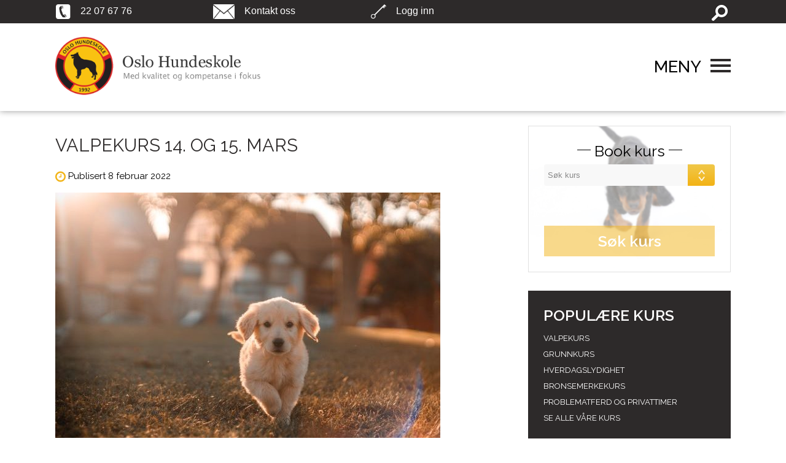

--- FILE ---
content_type: text/html; charset=UTF-8
request_url: https://oslo-hundeskole.no/18633/valpekurs-14-og-15-mars/
body_size: 15298
content:
<!DOCTYPE html>
<!--[if IE 7]>
<html class="ie ie7" lang="nb-NO">
<![endif]-->
<!--[if IE 8]>
<html class="ie ie8" lang="nb-NO">
<![endif]-->
<!--[if !(IE 7) & !(IE 8)]><!-->
<html lang="nb-NO">
<!--<![endif]-->
<head>

        
        <title>Valpekurs 14. og 15. mars - Oslo Hundeskole</title>
        

		<meta name="viewport" content="width=device-width, initial-scale=1.0, user-scalable=no">

		<meta http-equiv="content-type" content="text/html; charset=UTF-8">


      <link href='https://oslo-hundeskole.no/wp-content/themes/oslohundeskole/css/main.css' rel='stylesheet' type='text/css'>
	  <link href='https://oslo-hundeskole.no/wp-content/themes/oslohundeskole/css/media.css' rel='stylesheet' type='text/css'>
	  <link rel="stylesheet" href="//maxcdn.bootstrapcdn.com/font-awesome/4.3.0/css/font-awesome.min.css">
	  <link rel="shortcut icon" href="https://oslo-hundeskole.no/wp-content/themes/oslohundeskole/favicon.ico" type="image/x-icon">


    <link rel="stylesheet" href="https://oslo-hundeskole.no/wp-content/themes/oslohundeskole/css/slider.css" type="text/css">
     <link href="https://oslo-hundeskole.no/wp-content/themes/oslohundeskole/css/owl.carousel.css" type="text/css" rel="stylesheet">
    <link href="https://oslo-hundeskole.no/wp-content/themes/oslohundeskole/css/owl.theme.css" type="text/css" rel="stylesheet">
    <script src="https://oslo-hundeskole.no/wp-content/themes/oslohundeskole/js/classie.js"></script>


    <script src="https://oslo-hundeskole.no/wp-content/themes/oslohundeskole/js/jquery-2.1.3.min.js"></script>

<!--<script type="text/javascript" src="/js/jquery.bxslider.min.js">  </script>
--><script type="text/javascript">
//$(document).ready(function(){
// $('.bxslider2').bxSlider({
//  minSlides: 1,
//  maxSlides: 2,
//  slideWidth: 620,
//  slideMargin: 18
//});
//});
</script>


<script>
    function init() {
        window.addEventListener('scroll', function(e){
            var distanceY = window.pageYOffset || document.documentElement.scrollTop,
                shrinkOn = 50,
                header = document.querySelector("header");
            if (distanceY > shrinkOn) {
                classie.add(header,"smaller");
            } else {
                if (classie.has(header,"smaller")) {
                    classie.remove(header,"smaller");
                }
            }
        });
    }
    window.onload = init();
</script>

<script>

$(function(){
    $(".boxmee").hover(function(){
      $(this).find(".overlay").fadeIn();
    }
                    ,function(){
                        $(this).find(".overlay").fadeOut();
                    }
                   );
});

</script>




<script src="https://oslo-hundeskole.no/wp-content/themes/oslohundeskole/js/owl.carousel.min.js" type="text/javascript"></script>
<script type="text/javascript">
	 $(document).ready(function() {
   		$("#owl-demo").owlCarousel({

    	autoPlay: false,
		slideSpeed : 500,
		paginationSpeed : 800,
		rewindSpeed : 1000,
		navigation : true,
		navigationText: ["&nbsp;","&nbsp;"],
		pagination:false,
		responsive:	true,
   		items : 2,
		itemsDesktop : [1199,2],
		itemsDesktopSmall : [979,2],
		itemsMobile :[465,1]

    	});

      });
</script>
<script type="text/javascript">
	 $(document).ready(function() {
   		$("#owl-demo2").owlCarousel({

    	autoPlay: false,
		slideSpeed : 500,
		paginationSpeed : 800,
		rewindSpeed : 1000,
		navigation : true,
		navigationText: ["&nbsp;","&nbsp;"],
		pagination:false,
		responsive:	true,
   		items : 2,
		itemsDesktop : [1199,2],
		itemsDesktopSmall : [979,2],
		itemsMobile :[465,1]

    	});
      });
</script>

<script type="text/javascript">
$(document).ready(function() {
$('.icon').click(function() {
	$('.search1').toggle();
});
});
</script>

<script id="Cookiebot" src="https://consent.cookiebot.com/uc.js" data-cbid="49770188-1046-4171-84b3-31d280cb0627" data-blockingmode="auto" type="text/javascript"></script>

</head>

	<script data-cookieconsent="ignore">
	window.dataLayer = window.dataLayer || [];
	function gtag() {
		dataLayer.push(arguments);
	}
	gtag("consent", "default", {
		ad_user_data: "denied",
		ad_personalization: "denied",
		ad_storage: "denied",
		analytics_storage: "denied",
		functionality_storage: "denied",
		personalization_storage: "denied",
		security_storage: "granted",
		wait_for_update: 500,
	});
	gtag("set", "ads_data_redaction", true);
	</script>
<script type="text/javascript"
		id="Cookiebot"
		src="https://consent.cookiebot.com/uc.js"
		data-cbid="49770188-1046-4171-84b3-31d280cb0627"
						data-culture="NB"
				data-blockingmode="auto"
	></script>
<meta name='robots' content='index, follow, max-image-preview:large, max-snippet:-1, max-video-preview:-1' />

	<!-- This site is optimized with the Yoast SEO plugin v23.7 - https://yoast.com/wordpress/plugins/seo/ -->
	<meta name="description" content="Gi valpen er god start! Valpekurs på Gjettum og Fornebu. Det er viktig å komme i gang tidlig med treningen. Du og valpen skal ha det moro sammen!" />
	<link rel="canonical" href="https://oslo-hundeskole.no/18633/valpekurs-14-og-15-mars/" />
	<meta property="og:locale" content="nb_NO" />
	<meta property="og:type" content="article" />
	<meta property="og:title" content="Valpekurs 14. og 15. mars - Oslo Hundeskole" />
	<meta property="og:description" content="Gi valpen er god start! Valpekurs på Gjettum og Fornebu. Det er viktig å komme i gang tidlig med treningen. Du og valpen skal ha det moro sammen!" />
	<meta property="og:url" content="https://oslo-hundeskole.no/18633/valpekurs-14-og-15-mars/" />
	<meta property="og:site_name" content="Oslo Hundeskole" />
	<meta property="article:published_time" content="2022-02-08T10:16:52+00:00" />
	<meta property="article:modified_time" content="2022-02-09T09:57:52+00:00" />
	<meta property="og:image" content="https://oslo-hundeskole.no/wp-content/uploads/2021/11/cristian-castillo-73pyV0JJOmE-unsplash-mini.jpg" />
	<meta property="og:image:width" content="627" />
	<meta property="og:image:height" content="418" />
	<meta property="og:image:type" content="image/jpeg" />
	<meta name="author" content="an-magrit@oslo-hundeskole.no" />
	<meta name="twitter:card" content="summary_large_image" />
	<meta name="twitter:label1" content="Skrevet av" />
	<meta name="twitter:data1" content="an-magrit@oslo-hundeskole.no" />
	<meta name="twitter:label2" content="Ansl. lesetid" />
	<meta name="twitter:data2" content="2 minutter" />
	<script type="application/ld+json" class="yoast-schema-graph">{"@context":"https://schema.org","@graph":[{"@type":"WebPage","@id":"https://oslo-hundeskole.no/18633/valpekurs-14-og-15-mars/","url":"https://oslo-hundeskole.no/18633/valpekurs-14-og-15-mars/","name":"Valpekurs 14. og 15. mars - Oslo Hundeskole","isPartOf":{"@id":"https://oslo-hundeskole.no/#website"},"primaryImageOfPage":{"@id":"https://oslo-hundeskole.no/18633/valpekurs-14-og-15-mars/#primaryimage"},"image":{"@id":"https://oslo-hundeskole.no/18633/valpekurs-14-og-15-mars/#primaryimage"},"thumbnailUrl":"https://oslo-hundeskole.no/wp-content/uploads/2021/11/cristian-castillo-73pyV0JJOmE-unsplash-mini.jpg","datePublished":"2022-02-08T10:16:52+00:00","dateModified":"2022-02-09T09:57:52+00:00","author":{"@id":"https://oslo-hundeskole.no/#/schema/person/ecf55fed8f18d2d6409af127b4d68360"},"description":"Gi valpen er god start! Valpekurs på Gjettum og Fornebu. Det er viktig å komme i gang tidlig med treningen. Du og valpen skal ha det moro sammen!","breadcrumb":{"@id":"https://oslo-hundeskole.no/18633/valpekurs-14-og-15-mars/#breadcrumb"},"inLanguage":"nb-NO","potentialAction":[{"@type":"ReadAction","target":["https://oslo-hundeskole.no/18633/valpekurs-14-og-15-mars/"]}]},{"@type":"ImageObject","inLanguage":"nb-NO","@id":"https://oslo-hundeskole.no/18633/valpekurs-14-og-15-mars/#primaryimage","url":"https://oslo-hundeskole.no/wp-content/uploads/2021/11/cristian-castillo-73pyV0JJOmE-unsplash-mini.jpg","contentUrl":"https://oslo-hundeskole.no/wp-content/uploads/2021/11/cristian-castillo-73pyV0JJOmE-unsplash-mini.jpg","width":627,"height":418},{"@type":"BreadcrumbList","@id":"https://oslo-hundeskole.no/18633/valpekurs-14-og-15-mars/#breadcrumb","itemListElement":[{"@type":"ListItem","position":1,"name":"Hjem","item":"https://oslo-hundeskole.no/"},{"@type":"ListItem","position":2,"name":"Valpekurs 14. og 15. mars"}]},{"@type":"WebSite","@id":"https://oslo-hundeskole.no/#website","url":"https://oslo-hundeskole.no/","name":"Oslo Hundeskole","description":"","potentialAction":[{"@type":"SearchAction","target":{"@type":"EntryPoint","urlTemplate":"https://oslo-hundeskole.no/?s={search_term_string}"},"query-input":{"@type":"PropertyValueSpecification","valueRequired":true,"valueName":"search_term_string"}}],"inLanguage":"nb-NO"},{"@type":"Person","@id":"https://oslo-hundeskole.no/#/schema/person/ecf55fed8f18d2d6409af127b4d68360","name":"an-magrit@oslo-hundeskole.no","url":"https://oslo-hundeskole.no/author/an-magritoslo-hundeskole-no/"}]}</script>
	<!-- / Yoast SEO plugin. -->


<link rel='dns-prefetch' href='//fonts.googleapis.com' />
<link rel='stylesheet' id='mailmojo-css' href='https://oslo-hundeskole.no/wp-content/plugins/mailmojo-widget/css/mailmojo.css?ver=6.6.2' type='text/css' media='all' />
<style id='classic-theme-styles-inline-css' type='text/css'>
/*! This file is auto-generated */
.wp-block-button__link{color:#fff;background-color:#32373c;border-radius:9999px;box-shadow:none;text-decoration:none;padding:calc(.667em + 2px) calc(1.333em + 2px);font-size:1.125em}.wp-block-file__button{background:#32373c;color:#fff;text-decoration:none}
</style>
<style id='global-styles-inline-css' type='text/css'>
:root{--wp--preset--aspect-ratio--square: 1;--wp--preset--aspect-ratio--4-3: 4/3;--wp--preset--aspect-ratio--3-4: 3/4;--wp--preset--aspect-ratio--3-2: 3/2;--wp--preset--aspect-ratio--2-3: 2/3;--wp--preset--aspect-ratio--16-9: 16/9;--wp--preset--aspect-ratio--9-16: 9/16;--wp--preset--color--black: #000000;--wp--preset--color--cyan-bluish-gray: #abb8c3;--wp--preset--color--white: #ffffff;--wp--preset--color--pale-pink: #f78da7;--wp--preset--color--vivid-red: #cf2e2e;--wp--preset--color--luminous-vivid-orange: #ff6900;--wp--preset--color--luminous-vivid-amber: #fcb900;--wp--preset--color--light-green-cyan: #7bdcb5;--wp--preset--color--vivid-green-cyan: #00d084;--wp--preset--color--pale-cyan-blue: #8ed1fc;--wp--preset--color--vivid-cyan-blue: #0693e3;--wp--preset--color--vivid-purple: #9b51e0;--wp--preset--gradient--vivid-cyan-blue-to-vivid-purple: linear-gradient(135deg,rgba(6,147,227,1) 0%,rgb(155,81,224) 100%);--wp--preset--gradient--light-green-cyan-to-vivid-green-cyan: linear-gradient(135deg,rgb(122,220,180) 0%,rgb(0,208,130) 100%);--wp--preset--gradient--luminous-vivid-amber-to-luminous-vivid-orange: linear-gradient(135deg,rgba(252,185,0,1) 0%,rgba(255,105,0,1) 100%);--wp--preset--gradient--luminous-vivid-orange-to-vivid-red: linear-gradient(135deg,rgba(255,105,0,1) 0%,rgb(207,46,46) 100%);--wp--preset--gradient--very-light-gray-to-cyan-bluish-gray: linear-gradient(135deg,rgb(238,238,238) 0%,rgb(169,184,195) 100%);--wp--preset--gradient--cool-to-warm-spectrum: linear-gradient(135deg,rgb(74,234,220) 0%,rgb(151,120,209) 20%,rgb(207,42,186) 40%,rgb(238,44,130) 60%,rgb(251,105,98) 80%,rgb(254,248,76) 100%);--wp--preset--gradient--blush-light-purple: linear-gradient(135deg,rgb(255,206,236) 0%,rgb(152,150,240) 100%);--wp--preset--gradient--blush-bordeaux: linear-gradient(135deg,rgb(254,205,165) 0%,rgb(254,45,45) 50%,rgb(107,0,62) 100%);--wp--preset--gradient--luminous-dusk: linear-gradient(135deg,rgb(255,203,112) 0%,rgb(199,81,192) 50%,rgb(65,88,208) 100%);--wp--preset--gradient--pale-ocean: linear-gradient(135deg,rgb(255,245,203) 0%,rgb(182,227,212) 50%,rgb(51,167,181) 100%);--wp--preset--gradient--electric-grass: linear-gradient(135deg,rgb(202,248,128) 0%,rgb(113,206,126) 100%);--wp--preset--gradient--midnight: linear-gradient(135deg,rgb(2,3,129) 0%,rgb(40,116,252) 100%);--wp--preset--font-size--small: 13px;--wp--preset--font-size--medium: 20px;--wp--preset--font-size--large: 36px;--wp--preset--font-size--x-large: 42px;--wp--preset--spacing--20: 0.44rem;--wp--preset--spacing--30: 0.67rem;--wp--preset--spacing--40: 1rem;--wp--preset--spacing--50: 1.5rem;--wp--preset--spacing--60: 2.25rem;--wp--preset--spacing--70: 3.38rem;--wp--preset--spacing--80: 5.06rem;--wp--preset--shadow--natural: 6px 6px 9px rgba(0, 0, 0, 0.2);--wp--preset--shadow--deep: 12px 12px 50px rgba(0, 0, 0, 0.4);--wp--preset--shadow--sharp: 6px 6px 0px rgba(0, 0, 0, 0.2);--wp--preset--shadow--outlined: 6px 6px 0px -3px rgba(255, 255, 255, 1), 6px 6px rgba(0, 0, 0, 1);--wp--preset--shadow--crisp: 6px 6px 0px rgba(0, 0, 0, 1);}:where(.is-layout-flex){gap: 0.5em;}:where(.is-layout-grid){gap: 0.5em;}body .is-layout-flex{display: flex;}.is-layout-flex{flex-wrap: wrap;align-items: center;}.is-layout-flex > :is(*, div){margin: 0;}body .is-layout-grid{display: grid;}.is-layout-grid > :is(*, div){margin: 0;}:where(.wp-block-columns.is-layout-flex){gap: 2em;}:where(.wp-block-columns.is-layout-grid){gap: 2em;}:where(.wp-block-post-template.is-layout-flex){gap: 1.25em;}:where(.wp-block-post-template.is-layout-grid){gap: 1.25em;}.has-black-color{color: var(--wp--preset--color--black) !important;}.has-cyan-bluish-gray-color{color: var(--wp--preset--color--cyan-bluish-gray) !important;}.has-white-color{color: var(--wp--preset--color--white) !important;}.has-pale-pink-color{color: var(--wp--preset--color--pale-pink) !important;}.has-vivid-red-color{color: var(--wp--preset--color--vivid-red) !important;}.has-luminous-vivid-orange-color{color: var(--wp--preset--color--luminous-vivid-orange) !important;}.has-luminous-vivid-amber-color{color: var(--wp--preset--color--luminous-vivid-amber) !important;}.has-light-green-cyan-color{color: var(--wp--preset--color--light-green-cyan) !important;}.has-vivid-green-cyan-color{color: var(--wp--preset--color--vivid-green-cyan) !important;}.has-pale-cyan-blue-color{color: var(--wp--preset--color--pale-cyan-blue) !important;}.has-vivid-cyan-blue-color{color: var(--wp--preset--color--vivid-cyan-blue) !important;}.has-vivid-purple-color{color: var(--wp--preset--color--vivid-purple) !important;}.has-black-background-color{background-color: var(--wp--preset--color--black) !important;}.has-cyan-bluish-gray-background-color{background-color: var(--wp--preset--color--cyan-bluish-gray) !important;}.has-white-background-color{background-color: var(--wp--preset--color--white) !important;}.has-pale-pink-background-color{background-color: var(--wp--preset--color--pale-pink) !important;}.has-vivid-red-background-color{background-color: var(--wp--preset--color--vivid-red) !important;}.has-luminous-vivid-orange-background-color{background-color: var(--wp--preset--color--luminous-vivid-orange) !important;}.has-luminous-vivid-amber-background-color{background-color: var(--wp--preset--color--luminous-vivid-amber) !important;}.has-light-green-cyan-background-color{background-color: var(--wp--preset--color--light-green-cyan) !important;}.has-vivid-green-cyan-background-color{background-color: var(--wp--preset--color--vivid-green-cyan) !important;}.has-pale-cyan-blue-background-color{background-color: var(--wp--preset--color--pale-cyan-blue) !important;}.has-vivid-cyan-blue-background-color{background-color: var(--wp--preset--color--vivid-cyan-blue) !important;}.has-vivid-purple-background-color{background-color: var(--wp--preset--color--vivid-purple) !important;}.has-black-border-color{border-color: var(--wp--preset--color--black) !important;}.has-cyan-bluish-gray-border-color{border-color: var(--wp--preset--color--cyan-bluish-gray) !important;}.has-white-border-color{border-color: var(--wp--preset--color--white) !important;}.has-pale-pink-border-color{border-color: var(--wp--preset--color--pale-pink) !important;}.has-vivid-red-border-color{border-color: var(--wp--preset--color--vivid-red) !important;}.has-luminous-vivid-orange-border-color{border-color: var(--wp--preset--color--luminous-vivid-orange) !important;}.has-luminous-vivid-amber-border-color{border-color: var(--wp--preset--color--luminous-vivid-amber) !important;}.has-light-green-cyan-border-color{border-color: var(--wp--preset--color--light-green-cyan) !important;}.has-vivid-green-cyan-border-color{border-color: var(--wp--preset--color--vivid-green-cyan) !important;}.has-pale-cyan-blue-border-color{border-color: var(--wp--preset--color--pale-cyan-blue) !important;}.has-vivid-cyan-blue-border-color{border-color: var(--wp--preset--color--vivid-cyan-blue) !important;}.has-vivid-purple-border-color{border-color: var(--wp--preset--color--vivid-purple) !important;}.has-vivid-cyan-blue-to-vivid-purple-gradient-background{background: var(--wp--preset--gradient--vivid-cyan-blue-to-vivid-purple) !important;}.has-light-green-cyan-to-vivid-green-cyan-gradient-background{background: var(--wp--preset--gradient--light-green-cyan-to-vivid-green-cyan) !important;}.has-luminous-vivid-amber-to-luminous-vivid-orange-gradient-background{background: var(--wp--preset--gradient--luminous-vivid-amber-to-luminous-vivid-orange) !important;}.has-luminous-vivid-orange-to-vivid-red-gradient-background{background: var(--wp--preset--gradient--luminous-vivid-orange-to-vivid-red) !important;}.has-very-light-gray-to-cyan-bluish-gray-gradient-background{background: var(--wp--preset--gradient--very-light-gray-to-cyan-bluish-gray) !important;}.has-cool-to-warm-spectrum-gradient-background{background: var(--wp--preset--gradient--cool-to-warm-spectrum) !important;}.has-blush-light-purple-gradient-background{background: var(--wp--preset--gradient--blush-light-purple) !important;}.has-blush-bordeaux-gradient-background{background: var(--wp--preset--gradient--blush-bordeaux) !important;}.has-luminous-dusk-gradient-background{background: var(--wp--preset--gradient--luminous-dusk) !important;}.has-pale-ocean-gradient-background{background: var(--wp--preset--gradient--pale-ocean) !important;}.has-electric-grass-gradient-background{background: var(--wp--preset--gradient--electric-grass) !important;}.has-midnight-gradient-background{background: var(--wp--preset--gradient--midnight) !important;}.has-small-font-size{font-size: var(--wp--preset--font-size--small) !important;}.has-medium-font-size{font-size: var(--wp--preset--font-size--medium) !important;}.has-large-font-size{font-size: var(--wp--preset--font-size--large) !important;}.has-x-large-font-size{font-size: var(--wp--preset--font-size--x-large) !important;}
:where(.wp-block-post-template.is-layout-flex){gap: 1.25em;}:where(.wp-block-post-template.is-layout-grid){gap: 1.25em;}
:where(.wp-block-columns.is-layout-flex){gap: 2em;}:where(.wp-block-columns.is-layout-grid){gap: 2em;}
:root :where(.wp-block-pullquote){font-size: 1.5em;line-height: 1.6;}
</style>
<link rel='stylesheet' id='contact-form-7-css' href='https://oslo-hundeskole.no/wp-content/plugins/contact-form-7/includes/css/styles.css?ver=5.9.8' type='text/css' media='all' />
<style id='contact-form-7-inline-css' type='text/css'>
.wpcf7 .wpcf7-recaptcha iframe {margin-bottom: 0;}.wpcf7 .wpcf7-recaptcha[data-align="center"] > div {margin: 0 auto;}.wpcf7 .wpcf7-recaptcha[data-align="right"] > div {margin: 0 0 0 auto;}
</style>
<link rel='stylesheet' id='wp-pagenavi-css' href='https://oslo-hundeskole.no/wp-content/plugins/wp-pagenavi/pagenavi-css.css?ver=2.70' type='text/css' media='all' />
<link rel='stylesheet' id='twentythirteen-fonts-css' href='//fonts.googleapis.com/css?family=Source+Sans+Pro%3A300%2C400%2C700%2C300italic%2C400italic%2C700italic%7CBitter%3A400%2C700&#038;subset=latin%2Clatin-ext' type='text/css' media='all' />
<link rel='stylesheet' id='genericons-css' href='https://oslo-hundeskole.no/wp-content/themes/oslohundeskole/genericons/genericons.css?ver=3.03' type='text/css' media='all' />
<link rel='stylesheet' id='twentythirteen-style-css' href='https://oslo-hundeskole.no/wp-content/themes/oslohundeskole/style.css?ver=2013-07-18' type='text/css' media='all' />
<!--[if lt IE 9]>
<link rel='stylesheet' id='twentythirteen-ie-css' href='https://oslo-hundeskole.no/wp-content/themes/oslohundeskole/css/ie.css?ver=2013-07-18' type='text/css' media='all' />
<![endif]-->
<link rel='stylesheet' id='ws-plugin--s2member-css' href='https://oslo-hundeskole.no/wp-content/plugins/s2member/s2member-o.php?ws_plugin__s2member_css=1&#038;qcABC=1&#038;ver=240325-1727087803' type='text/css' media='all' />
<script type="text/javascript" src="https://oslo-hundeskole.no/wp-includes/js/jquery/jquery.min.js?ver=3.7.1" id="jquery-core-js"></script>
<script type="text/javascript" src="https://oslo-hundeskole.no/wp-includes/js/jquery/jquery-migrate.min.js?ver=3.4.1" id="jquery-migrate-js"></script>
<style type="text/css">.recentcomments a{display:inline !important;padding:0 !important;margin:0 !important;}</style>	<style type="text/css" id="twentythirteen-header-css">
			.site-header {
			background: url(https://oslo-hundeskole.no/wp-content/themes/oslohundeskole/images/headers/circle.png) no-repeat scroll top;
			background-size: 1600px auto;
		}
		@media (max-width: 767px) {
			.site-header {
				background-size: 768px auto;
			}
		}
		@media (max-width: 359px) {
			.site-header {
				background-size: 360px auto;
			}
		}
		</style>
			<style type="text/css" id="wp-custom-css">
			body section.d-bg .content .column {
    margin-top: 7%;
}


body .breadcrumb a {
    display: none;
}

footer .credit a img {
  width: 102px;
}

body .info-b {
    display: none;
}

.youtube-wrapper{
    padding: 3% 7%;
}

.youtube-wrapper iframe{
    height: 500px;
    width: 900px;
    max-width: 100%;
	  margin: 0 auto;
	  display: block;
}

@media (max-width: 991px){
    .youtube-wrapper iframe{
        height: 500px;
    }
}

@media (max-width: 576px) {
    .youtube-wrapper iframe{
        height: 300px;
    }
}

.partners {
    text-align: center;
    padding: 20px;
}

.partners .icons {
    display: flex;
    justify-content: center; 
    align-items: center; 
    gap: 20px; 
    flex-wrap: wrap; 
}

.partners .icons img {
    max-width: 200px; 
    height: auto;
  	max-height: 100px;
		object-fit: contain;
}
		</style>
				
<!-- Responsive Select CSS 
================================================================ -->
<style type="text/css" id="responsive-select-css">
.responsiveSelectContainer select.responsiveMenuSelect, select.responsiveMenuSelect{
	display:none;
}

@media (max-width: 767px) {
	.responsiveSelectContainer{
		border:none !important;
		background:none !important;
		box-shadow:none !important;
		height:auto !important;
		max-height:none !important;
		visibility:visible !important;
	}
	.responsiveSelectContainer ul, ul.responsiveSelectFullMenu, #megaMenu ul.megaMenu.responsiveSelectFullMenu{
		display: none !important;
	}
	.responsiveSelectContainer select.responsiveMenuSelect, select.responsiveMenuSelect { 
		display: inline-block; 
		width:100%;
	}
}	
</style>
<!-- end Responsive Select CSS -->

<!-- Responsive Select JS
================================================================ -->
<script type="text/javascript">
jQuery(document).ready( function($){
	$( '.responsiveMenuSelect' ).change(function() {
		var loc = $(this).find( 'option:selected' ).val();
		if( loc != '' && loc != '#' ) window.location = loc;
	});
	//$( '.responsiveMenuSelect' ).val('');
});
</script>
<!-- end Responsive Select JS -->
		

</head>

<body class="post-template-default single single-post postid-18633 single-format-standard sidebar no-avatars">
<script>
(function(r,e,a,d){
  r.__rpta = r.__rpta||[];
  r.__rpta.push('id',e);
  a=document.createElement('script');a.type='text/javascript';a.src='https://app.readpeak.com/js/rpa.js';
  a.async=1;d=document.getElementsByTagName('script')[0];d.parentNode.insertBefore(a,d);
})(window, 131100474139087);
</script>

<!-- Google Tag Manager -->
<noscript><iframe src="//www.googletagmanager.com/ns.html?id=GTM-MFT6NR"
height="0" width="0" style="display:none;visibility:hidden"></iframe></noscript>
<script>(function(w,d,s,l,i){w[l]=w[l]||[];w[l].push({'gtm.start':
new Date().getTime(),event:'gtm.js'});var f=d.getElementsByTagName(s)[0],
j=d.createElement(s),dl=l!='dataLayer'?'&l='+l:'';j.async=true;j.src=
'//www.googletagmanager.com/gtm.js?id='+i+dl;f.parentNode.insertBefore(j,f);
})(window,document,'script','dataLayer','GTM-MFT6NR');</script>
<!-- End Google Tag Manager -->

<section id="left-menu" style="right: -280px">
    <div class="menues">





         <div class="menues"><ul id="menu-main_menu" class="head_nav1"><li id="menu-item-955" class="menu-item menu-item-type-custom menu-item-object-custom menu-item-home menu-item-955"><a href="https://oslo-hundeskole.no/">HJEM</a></li>
<li id="menu-item-13520" class="menu-item menu-item-type-post_type menu-item-object-page menu-item-13520"><a href="https://oslo-hundeskole.no/se-alle-vare-kurs-2/">Våre kurs</a></li>
<li id="menu-item-1834" class="menu-item menu-item-type-custom menu-item-object-custom menu-item-1834"><a target="_blank" rel="noopener" href="https://kurs.oslo-hundeskole.no/AlleKurs/">FINN DITT KURS</a></li>
<li id="menu-item-1485" class="menu-item menu-item-type-post_type menu-item-object-page menu-item-1485"><a href="https://oslo-hundeskole.no/kunderservice/kontakt/">AVDELINGER</a></li>
<li id="menu-item-591" class="menu-item menu-item-type-post_type menu-item-object-page menu-item-591"><a href="https://oslo-hundeskole.no/artikler/">ARTIKLER</a></li>
<li id="menu-item-593" class="menu-item menu-item-type-post_type menu-item-object-page menu-item-593"><a href="https://oslo-hundeskole.no/oppdretter/">OPPDRETTER</a></li>
<li id="menu-item-4467" class="menu-item menu-item-type-post_type menu-item-object-page menu-item-4467"><a href="https://oslo-hundeskole.no/kunderservice/kontakt/">KONTAKT</a></li>
<li id="menu-item-9600" class="menu-item menu-item-type-post_type menu-item-object-page menu-item-9600"><a href="https://oslo-hundeskole.no/nyheter-2/">Nyheter</a></li>
</ul></div>



          <div class="menues"><ul id="menu-main_menu2" class="head_nav2"><li id="menu-item-611" class="menu-item menu-item-type-post_type menu-item-object-page menu-item-611"><a href="https://oslo-hundeskole.no/om-oslo-hundeskole-2/">Om Oslo hundeskole</a></li>
<li id="menu-item-602" class="menu-item menu-item-type-post_type menu-item-object-page menu-item-602"><a href="https://oslo-hundeskole.no/kunderservice/">Kunderservice</a></li>
<li id="menu-item-603" class="menu-item menu-item-type-post_type menu-item-object-page menu-item-603"><a href="https://oslo-hundeskole.no/mediadekning/">Mediadekning</a></li>
<li id="menu-item-604" class="menu-item menu-item-type-post_type menu-item-object-page menu-item-604"><a href="https://oslo-hundeskole.no/nyhetsbrev/">Nyhetsbrev</a></li>
<li id="menu-item-11403" class="menu-item menu-item-type-post_type menu-item-object-page menu-item-11403"><a href="https://oslo-hundeskole.no/personvernerklaering/">Personvernerklæring</a></li>
<li id="menu-item-15717" class="menu-item menu-item-type-post_type menu-item-object-page menu-item-15717"><a href="https://oslo-hundeskole.no/cookie-policy/">Cookie</a></li>
</ul></div>




    </div>
</section>
<header class="first" style="position: fixed;">
    <div class="navbar">
        <a href="tel:22 07 67 76">
            <img src="https://oslo-hundeskole.no/wp-content/themes/oslohundeskole/images/tel.png" alt="">
            <span>22 07 67 76</span>
        </a>
        <a href="https://oslo-hundeskole.no/kunderservice/kontakt/">
            <img src="https://oslo-hundeskole.no/wp-content/themes/oslohundeskole/images/msg.png" alt="">
            <span>Kontakt oss</span>
        </a>
        <div class="boxmee">
            <img src="https://oslo-hundeskole.no/wp-content/themes/oslohundeskole/images/login.png" alt="">
            <span class="logmee">Logg inn</span>
            <div class="overlay"><div class="menu-login-container"><ul id="menu-login" class="menu"><li id="menu-item-1283" class="menu-item menu-item-type-custom menu-item-object-custom menu-item-1283"><a href="https://oslo-hundeskole.no/wp-admin/">Ansatte</a></li>
<li id="menu-item-1284" class="menu-item menu-item-type-custom menu-item-object-custom menu-item-1284"><a target="_blank" rel="noopener" href="https://kurs.oslo-hundeskole.no/participant/history.aspx">Kunder</a></li>
<li id="menu-item-2856" class="menu-item menu-item-type-custom menu-item-object-custom menu-item-2856"><a href="https://oslo-hundeskole.no/logg-inn/">Oppdretter</a></li>
<li id="menu-item-2857" class="menu-item menu-item-type-custom menu-item-object-custom menu-item-2857"><a href="https://oslo-hundeskole.no/logg-inn/">Instruktører</a></li>
</ul></div></div>
        </div>



<div class="box">
<form method="get" id="searchform" action="https://oslo-hundeskole.no"/>
<input type="text" value="" name="s" id="s" class="search1" placeholder="SEARCH"/>
<div class="icon"></div>
</form>
</div>


 <!-- <input class="search" type="search" placeholder="Search" />-->

<!--<input type="submit" id="searchsubmit" value="search" class="submitnow"/>-->



    </div>
    <div class="menubar">
        <a href="https://oslo-hundeskole.no"><img src="https://oslo-hundeskole.no/wp-content/plugins/website-logo/images/OHS_webside_logo.png" title="Oslo Hundeskole" alt="logo"/></a>
        <div style="margin-top: 2%;" class="menu-icon">
        	<i class="close-m fa fa-times" style="display: none;"></i>
            <span class="open-m"><span>Meny</span><img src="https://oslo-hundeskole.no/wp-content/themes/oslohundeskole/images/menu-icon.png"></span>

        </div>
    </div>



</header>

 <section class="nrow d-bg">

    <div class="left-area">
    <div class="y-btns">

<div class="breadcrumb">

<a href='/asker-og-baerum/'>ASKER OG BÆRUM</a> <span class="info-b">  Valpekurs 14. og 15. mars </span> </div>

        </div>
    		<div class="blog_detail">






            
             	<h1 class="dvPageHeader">Valpekurs 14. og 15. mars </h1>
             	<p class="special-time-2"><i class="fa fa-clock-o"></i><span>Publisert 8 februar 2022</span></p>





    			<img width="627" height="400" src="https://oslo-hundeskole.no/wp-content/uploads/2021/11/cristian-castillo-73pyV0JJOmE-unsplash-mini-627x400.jpg" class="attachment-wpbs-featured-carousel size-wpbs-featured-carousel wp-post-image" alt="" decoding="async" fetchpriority="high" />                             <p class="special-time-2"><span>Kursdato : Fra 14. og 15. mars 2022</span></p>
            
				<div class="ingress-single"><h4>Gi valpen en god start! Fra valpen kommer hjem begynner treningen for å få en sosial og hyggelig familiehund. Vi tilbyr valpekurs på Gjettum og Fornebu</h4>
</div>
        		 <h4>Valpekurs fra 14. og 15. mars</h4>
<p><strong>Det er viktig å komme i gang tidlig med treningen slik at du legger alt til rette for at valpen blir en god samfunnsborger!</strong></p>
<p><strong>Valpekurset er for valper fra ca 3 til ca 7 mnd. Valpekurset passer både for deg som vil ha en velfungerende familiehund og for deg som vil drive med en form for hundesport.</strong></p>
<p><strong>Kurset bygger på positiv innlæring med grenser som er enkle å forstå, både for hund og fører. Valp og eier får hjelp til å bli en harmonisk flokk som fungerer og mestrer hverdagen.</strong></p>
<p><strong>Vårt mål er at du og valpen skal ha det moro sammen! Vi har et stort fokus på at dere får et godt samarbeid. Har vi et godt samarbeid, vil innlæring av viktige øvelser være enklere å lære inn!</strong></p>
<p><strong>Hos oss får du den hjelpen du ønsker og trenger, og alle våre instruktører har lang og god erfaring og kompetanse!</strong></p>
<p>&nbsp;</p>
<p><iframe title="Oslo Hundeskole" width="604" height="340" src="https://www.youtube.com/embed/aAh2wai-sro?feature=oembed" frameborder="0" allow="accelerometer; autoplay; clipboard-write; encrypted-media; gyroscope; picture-in-picture; web-share" referrerpolicy="strict-origin-when-cross-origin" allowfullscreen></iframe></p>
<p>&nbsp;</p>
<p><strong>På valpekurset har vi fokus på:</strong></p>
<ul>
<li><strong>Få et godt samarbeid mellom valp og fører</strong></li>
<li><strong>Sosialisering</strong></li>
<li><strong>Miljøtrening</strong></li>
<li><strong>Håndtering ved rotrening, pelsstell, kloklipp, helsesjekk m.m.</strong></li>
<li><strong>Lære deg å forstå din valp</strong></li>
<li><strong>Lek mellom valp og fører</strong></li>
<li><strong>Sitt</strong></li>
<li><strong>Bli</strong></li>
<li><strong>Innkalling</strong></li>
<li><strong>Konsentrasjon</strong></li>
<li><strong>Dekk/Ligg</strong></li>
<li><strong>Starten på å gå pent i bånd</strong></li>
<li><strong>Å svare på alle spørsmål </strong></li>
<li><strong>At valpen utdannes til å bli en god samfunnsborger!</strong></li>
</ul>
<p>&nbsp;</p>
<p><strong>Kurset er lagt til rette for hele familien, både voksne og barn. Alle er velkommen!</strong></p>
<p><a href="https://oslo-hundeskole.no/wp-content/uploads/2019/05/mio-valpekurs-19-3958-1.jpg"><img decoding="async" class=" wp-image-13147" src="https://oslo-hundeskole.no/wp-content/uploads/2019/05/mio-valpekurs-19-3958-1-300x201.jpg" alt="Valpekurs" width="354" height="237" srcset="https://oslo-hundeskole.no/wp-content/uploads/2019/05/mio-valpekurs-19-3958-1-300x201.jpg 300w, https://oslo-hundeskole.no/wp-content/uploads/2019/05/mio-valpekurs-19-3958-1-480x321.jpg 480w, https://oslo-hundeskole.no/wp-content/uploads/2019/05/mio-valpekurs-19-3958-1.jpg 640w" sizes="(max-width: 354px) 100vw, 354px" /></a></p>
<p>&nbsp;</p>
<p><strong>Valpekurs på Gjettum og Fornebu går over 8 ganger og du kan velge mellom mandager/onsdager og tirsdager/torsdager.</strong></p>
<p><strong>Pris: 2200,- Vi har et pakketilbud med 3 kurs for 5700,- Pakken må bestilles før kurset starter.  (pakken inneholder valpekurs, grunnkurs og hverdagslydighetskurs.)</strong></p>
<p><strong>Kursplasser:</strong></p>
<ul>
<li><strong>Storøya skole, Fornebu (tirsdager/torsdager og mandager/onsdager)</strong></li>
<li><b>Gjettum skole, Sandvika (tirsdager/torsdager og mandager/onsdager)</b></li>
</ul>
<p>&nbsp;</p>
<p><strong>Ønsker du å melde deg på vårt Valpekurs, kan du bestille her.</strong></p>
<p><a href="https://kurs.oslo-hundeskole.no/searches/7765/194.aspx" target="_blank" rel="noopener noreferrer"><img loading="lazy" decoding="async" class="alignnone wp-image-3002" src="https://oslo-hundeskole.no/wp-content/uploads/2015/04/Knapprmelddegpkurset.jpg" alt="Påmeldingsknapp" width="332" height="101" /></a></p>
<p>&nbsp;</p>
<p><strong>Håper vi sees på vårt valpekurs!</strong></p>
<p>&nbsp;</p>
<p><strong>Kontaktinfo</strong></p>
<p><strong>Epost: ab@oslo-hundeskole.no</strong></p>
<p><strong>Tlf: 22 07 67 76</strong></p>
<p><strong>Mobil: 482 06 480</strong></p>
<p>&nbsp;</p>
<p><strong>Følg oss gjerne på facebook og instagram.</strong></p>
<p><a href="https://www.facebook.com/OsloHundeskoleAB/" target="_blank" rel="noopener noreferrer"><img loading="lazy" decoding="async" class="alignnone wp-image-7321" src="https://oslo-hundeskole.no/wp-content/uploads/2016/01/facebook_2015_logo_detail-300x104.png" alt="facebook_2015_logo_detail" width="243" height="84" srcset="https://oslo-hundeskole.no/wp-content/uploads/2016/01/facebook_2015_logo_detail-300x104.png 300w, https://oslo-hundeskole.no/wp-content/uploads/2016/01/facebook_2015_logo_detail-768x266.png 768w, https://oslo-hundeskole.no/wp-content/uploads/2016/01/facebook_2015_logo_detail-480x167.png 480w, https://oslo-hundeskole.no/wp-content/uploads/2016/01/facebook_2015_logo_detail.png 1000w" sizes="(max-width: 243px) 100vw, 243px" /></a></p>
<p><a href="https://www.instagram.com/oslo_hundeskole_asker_baerum/" target="_blank" rel="noopener noreferrer"><img loading="lazy" decoding="async" class="" src="https://cdn.gsmarena.com/imgroot/news/18/03/instagram-timeline-changes/-728/gsmarena_001.jpg" alt="Instagram announces new changes to the timeline based on feedback - GSMArena.com news" width="240" height="150" /></a></p>
                 
<div id="comments" class="comments-area">

	
		<div id="respond" class="comment-respond">
		<h3 id="reply-title" class="comment-reply-title">Legg igjen en kommentar <small><a rel="nofollow" id="cancel-comment-reply-link" href="/18633/valpekurs-14-og-15-mars/#respond" style="display:none;">Avbryt svar</a></small></h3><p class="must-log-in">Du må være <a href="https://oslo-hundeskole.no/wp-login.php?redirect_to=https%3A%2F%2Foslo-hundeskole.no%2F18633%2Fvalpekurs-14-og-15-mars%2F">innlogget</a> for å kunne kommentere.</p>	</div><!-- #respond -->
	
</div><!-- #comments -->        		                 </div>
    </div>
    <div class="right-area">


       
  <div class="s-b">
                <div class="ftitle">
<div class="ftitle"> <span class="hr"></span> Book kurs <span class="hr"></span> </div>
      <label class="new">
        <select id="urlList" size="1">
          <option id="detskop" selected>Velg avdeling</option>
          <option id="mobile" value="https://www.participant.no/OsloHundeskole/events" selected>Søk kurs</option>
          		 	<option value="https://www.participant.no/OsloHundeskole/searches/7765/194.aspx">ASKER OG BÆRUM</option>
            <option value="https://www.participant.no/OsloHundeskole/searches/7820/207.aspx">BARN OG HUND SOMMERLEIR</option>
            <option value="https://www.participant.no/OsloHundeskole/searches/7773/195.aspx">BERGEN</option>
            <option value="https://www.participant.no/OsloHundeskole/searches/7774/196.aspx">BUSKERUD</option>
            <option value="https://www.participant.no/OsloHundeskole/searches/7772/197.aspx">FOLLO</option>
            <option value="https://www.participant.no/OsloHundeskole/searches/7785/198.aspx">Instruktørkurs</option>
            <option value="https://www.participant.no/OsloHundeskole/searches/18727/854.aspx">KONGSVINGER</option>
            <option value="https://www.participant.no/OsloHundeskole/searches/7763/189.aspx">OSLO</option>
            <option value="https://www.participant.no/OsloHundeskole/searches/7766/200.aspx">OPPLAND / HEDMARK</option>
            <option value="https://www.participant.no/OsloHundeskole/searches/7764/204.aspx">ROMERIKE</option>
            <option value="https://www.participant.no/OsloHundeskole/searches/7771/205.aspx">TROMSØ</option>
            <option value="https://www.participant.no/OsloHundeskole/searches/7786/199.aspx">TRØNDELAG</option>
            <option value="https://www.participant.no/OsloHundeskole/searches/7767/206.aspx">VESTFOLD OG TELEMARK</option>
            <option value="https://www.participant.no/OsloHundeskole/searches/7769/202.aspx">ØSTFOLD</option>
            <option value="https://www.participant.no/OsloHundeskole/searches/7770/203.aspx">ØVRE ROMERIKE</option>
        </select>
      </label>

      <div>
        <input type="button" class="new-btn" onclick="goTo();" value="Søk kurs">

                </div>
        </div>

  </div>

  
        <div class="b-box">
            <div class="title">Populære kurs</div>
             <div class="menu-populaere-kurs-container"><ul id="menu-populaere-kurs" class="menu4"><li id="menu-item-1833" class="menu-item menu-item-type-post_type menu-item-object-page menu-item-1833"><a href="https://oslo-hundeskole.no/valpekurs-2/">Valpekurs</a></li>
<li id="menu-item-654" class="menu-item menu-item-type-post_type menu-item-object-page menu-item-654"><a href="https://oslo-hundeskole.no/grunnkurs/">Grunnkurs</a></li>
<li id="menu-item-655" class="menu-item menu-item-type-post_type menu-item-object-page menu-item-655"><a href="https://oslo-hundeskole.no/hverdagslydighet/">Hverdagslydighet</a></li>
<li id="menu-item-656" class="menu-item menu-item-type-post_type menu-item-object-page menu-item-656"><a href="https://oslo-hundeskole.no/bronsemerkekurs/">Bronsemerkekurs</a></li>
<li id="menu-item-16989" class="menu-item menu-item-type-post_type menu-item-object-page menu-item-16989"><a href="https://oslo-hundeskole.no/problematferd-og-privattimer/">Problematferd og privattimer</a></li>
<li id="menu-item-661" class="menu-item menu-item-type-post_type menu-item-object-page menu-item-661"><a href="https://oslo-hundeskole.no/se-alle-vare-kurs-2/">Se alle våre kurs</a></li>
</ul></div>
        </div>

        <div class="b-box">
            <div class="title">Avdelinger</div>
             <div class="menu-avdelinger-container"><ul id="menu-avdelinger" class="menu3"><li id="menu-item-648" class="menu-item menu-item-type-post_type menu-item-object-page menu-item-648"><a href="https://oslo-hundeskole.no/asker-og-baerum/">Asker og Bærum</a></li>
<li id="menu-item-649" class="menu-item menu-item-type-post_type menu-item-object-page menu-item-649"><a href="https://oslo-hundeskole.no/barn-og-hund-2/">Barn &#038; Hund leir</a></li>
<li id="menu-item-650" class="menu-item menu-item-type-post_type menu-item-object-page menu-item-650"><a href="https://oslo-hundeskole.no/bergen-2/">Bergen</a></li>
<li id="menu-item-651" class="menu-item menu-item-type-post_type menu-item-object-page menu-item-651"><a href="https://oslo-hundeskole.no/buskerud/">Buskerud</a></li>
<li id="menu-item-652" class="menu-item menu-item-type-post_type menu-item-object-page menu-item-652"><a href="https://oslo-hundeskole.no/follo/">Follo</a></li>
<li id="menu-item-15170" class="menu-item menu-item-type-post_type menu-item-object-page menu-item-15170"><a href="https://oslo-hundeskole.no/kongsvinger/">Kongsvinger</a></li>
<li id="menu-item-522" class="menu-item menu-item-type-post_type menu-item-object-page menu-item-522"><a href="https://oslo-hundeskole.no/oslo/">Oslo</a></li>
<li id="menu-item-523" class="menu-item menu-item-type-post_type menu-item-object-page menu-item-523"><a href="https://oslo-hundeskole.no/oppland-hedmark/">Oppland / hedmark</a></li>
<li id="menu-item-524" class="menu-item menu-item-type-post_type menu-item-object-page menu-item-524"><a href="https://oslo-hundeskole.no/romerike/">Romerike</a></li>
<li id="menu-item-525" class="menu-item menu-item-type-post_type menu-item-object-page menu-item-525"><a href="https://oslo-hundeskole.no/tromso/">Tromsø</a></li>
<li id="menu-item-8831" class="menu-item menu-item-type-post_type menu-item-object-page menu-item-8831"><a href="https://oslo-hundeskole.no/trondelag/">Trøndelag</a></li>
<li id="menu-item-526" class="menu-item menu-item-type-post_type menu-item-object-page menu-item-526"><a href="https://oslo-hundeskole.no/vestfold-og-telemark/">Vestfold og telemark</a></li>
<li id="menu-item-527" class="menu-item menu-item-type-post_type menu-item-object-page menu-item-527"><a href="https://oslo-hundeskole.no/ostfold/">Østfold</a></li>
<li id="menu-item-528" class="menu-item menu-item-type-post_type menu-item-object-page menu-item-528"><a href="https://oslo-hundeskole.no/ovre-romerike-2/">Øvre romerike</a></li>
<li id="menu-item-520" class="menu-item menu-item-type-post_type menu-item-object-page menu-item-520"><a href="https://oslo-hundeskole.no/instruktorkurs-2/">Fagutdannelsen med hund</a></li>
</ul></div>        </div>



        <div>




<div id="container">
<div class="fb-like-box" data-href="https://www.facebook.com/OsloHundeskole" data-colorscheme="light" data-show-faces="false" data-header="false" data-stream="true" data-show-border="false"></div>
</div>



</div>


      <script type="text/javascript">
function goTo() {
var sE = null, url;
if(document.getElementById) {
sE = document.getElementById('urlList');
} else if(document.all) {
sE = document.all['urlList'];
}
if(sE && (url = sE.options[sE.selectedIndex].value)) {
location.href = url;
}
}
</script>

<script>
/*
 * REMEMBER TO CHANGE TO YOUR APP ID AND CHANGE data-href TO SUIT YOU
 */
(function(d, s, id) {
  var js, fjs = d.getElementsByTagName(s)[0];
  if (d.getElementById(id)) return;
  js = d.createElement(s); js.id = id;
  js.src = "//connect.facebook.net/nb_NO/all.js#xfbml=1&appId=1588378081390945";
  fjs.parentNode.insertBefore(js, fjs);
}(document, 'script', 'facebook-jssdk'));


$(window).bind("load resize", function(){
  var container_width = $('#container').width();
    $('#container').html('<div class="fb-like-box" ' +
    'data-href="https://www.facebook.com/OsloHundeskole"' +
    ' data-width="' + container_width + '" data-colorscheme="light" data-show-faces="true" data-header="false" data-stream="true" data-show-border="false"></div>');
    FB.XFBML.parse( );
});
</script>
        </div>    </div>
    <div class="clearfix"></div>
</section>

 <section class="partners">
    <div class="title">Partnere</div>
    <div class="icons">


	<a href="https://folkogfe.no/" target="_blank">  <img src="https://oslo-hundeskole.no/wp-content/uploads/2025/02/melnes-leir-1.2-logo.jpg"></a>


	<a href="https://www.royalcanin.no/" target="_blank">  <img src="https://oslo-hundeskole.no/wp-content/uploads/2015/02/royal-canin-logo-1.jpg"></a>




    </div>
</section>
<footer>
    <div class="foo_hdr">
        Hos oss kan du kjøpe kurs med:    </div>
    <div class="foo">
        <div class="credit">


            <a target="_blank" href="https://www.mastercard.com/no/personal/nn/index.html"><img src="https://oslo-hundeskole.no/wp-content/themes/oslohundeskole/images/mastercard.png" alt=""></a>
            <a target="_blank" href="https://www.visa.no/"><img src="https://oslo-hundeskole.no/wp-content/themes/oslohundeskole/images/visa.png" alt=""></a>
            <a target="_blank" href="https://vipps.no/"><img src="https://oslo-hundeskole.no/wp-content/themes/oslohundeskole/images/vipps.png" alt=""></a>



        </div>
        <div class="tel">
            <img id="detskop" src="https://oslo-hundeskole.no/wp-content/themes/oslohundeskole/images/tel_.png" alt="">
            <i id="mobile" class="fa fa-phone-square"></i>
            <span></span>

<!--
            <div class="webshop">
                <a href="https://www.snutenett.no/" target="_blank">
                <img src="https://oslo-hundeskole.no/wp-content/themes/oslohundeskole/images/shop.png" alt="">
                <span>Besøk nettbutikken vår</span>
                </a>
            </div>
-->

            <div class="newsletter">
                <a href="/nyhetsbrev/">
                <img src="https://oslo-hundeskole.no/wp-content/themes/oslohundeskole/images/news.png" alt="">
                <span>Nyhetsbrev</span>
                </a>
            </div>


        </div>
        <div class="social">
            <a href="https://www.facebook.com/OsloHundeskole" target="_blank"><img src="https://oslo-hundeskole.no/wp-content/themes/oslohundeskole/images/fb.png" alt=""></a>

        </div>
        <div class="clearfix"></div>
    </div>
    <div class="language-selector-wrapper"><div class="language-selector"><div class="gtranslate_wrapper" id="gt-wrapper-85496289"></div></div></div>
</footer>

<script>
	function showpop(id)
	{
		$(".hv").css("display","none");
		$("#pop" + id).css("display","block");
	}

	function closepop(id)
	{
		$("#" + id).css("display","none");
	}

</script>




<script>
     var open = true;
    var closed = false;


    $(window).scroll(function(){

		var lg = $(".menubar a img").css("height");
		var mlg = $(".menubar a img").css("max-height");
		/*lg = lg.substr(2,lg.length);
		alert(lg);
		alert(mlg);*/

        if($(window).scrollTop()>0 && lg=="95px" && mlg=="95px")
        {
			if(open)
            {
				open = false;
				$(".menubar").animate({
                    /*'height':'111px',*/
					'padding':'0.5% 7% 0.3% 7%'
                }, 500);
				$(".menu-icon").animate({
                    'margin':'2.8% 0%'
                }, 500);
				/*$("section.d-bg").animate({
                    margin-top':'16%'
                }, 500);*/
                closed = true;
            }
        }
        else
        {
			if(!open && lg=="95px" && mlg=="95px")
            {
				open = true;

                $(".menubar").animate({
                    /*'height':'134px',*/
					'padding':'1.2% 7%'
                }, 500);

                /*$(".logo").animate({
                    'height':'95px'
                }, 500);*/
                $(".menu-icon").animate({
                    'margin':'2.6% 0%'
                }, 500);
				/*$("section.d-bg").animate({
                    'margin-top':'11%'
                }, 500);*/
            }
        }
    });
    $('.open-m').click(function(){
        $("#left-menu").animate({
            'right':'0'
        }, 500, function(){$('.close-m').show()});
    });
    $('.close-m').click(function(){
        $('.close-m').hide();
        $("#left-menu").animate({
            'right':'-280'
        }, 500);
    });
</script>





 <!-- Bootstrap core JavaScript
    ================================================== -->



          <script type="text/javascript">
function goTo() {
var sE = null, url;
if(document.getElementById) {
sE = document.getElementById('urlList');
} else if(document.all) {
sE = document.all['urlList'];
}
if(sE && (url = sE.options[sE.selectedIndex].value)) {
location.href = url;
}
}
</script>


    <script type="text/javascript" src="https://oslo-hundeskole.no/wp-content/themes/oslohundeskole/js/jssor.slider.mini.js"></script>
    <script>
        jQuery(document).ready(function ($) {

            var options = {
                $FillMode: 2,                                       //[Optional] The way to fill image in slide, 0 stretch, 1 contain (keep aspect ratio and put all inside slide), 2 cover (keep aspect ratio and cover whole slide), 4 actual size, 5 contain for large image, actual size for small image, default value is 0
                $AutoPlay: true,                                    //[Optional] Whether to auto play, to enable slideshow, this option must be set to true, default value is false
                $AutoPlayInterval: 4000,                            //[Optional] Interval (in milliseconds) to go for next slide since the previous stopped if the slider is auto playing, default value is 3000
                $PauseOnHover: 1,                                   //[Optional] Whether to pause when mouse over if a slider is auto playing, 0 no pause, 1 pause for desktop, 2 pause for touch device, 3 pause for desktop and touch device, 4 freeze for desktop, 8 freeze for touch device, 12 freeze for desktop and touch device, default value is 1

                $ArrowKeyNavigation: true,   			            //[Optional] Allows keyboard (arrow key) navigation or not, default value is false
                $SlideEasing: $JssorEasing$.$EaseOutQuint,          //[Optional] Specifies easing for right to left animation, default value is $JssorEasing$.$EaseOutQuad
                $SlideDuration: 800,                               //[Optional] Specifies default duration (swipe) for slide in milliseconds, default value is 500
                $MinDragOffsetToSlide: 20,                          //[Optional] Minimum drag offset to trigger slide , default value is 20
                //$SlideWidth: 600,                                 //[Optional] Width of every slide in pixels, default value is width of 'slides' container
                //$SlideHeight: 300,                                //[Optional] Height of every slide in pixels, default value is height of 'slides' container
                $SlideSpacing: 0, 					                //[Optional] Space between each slide in pixels, default value is 0
                $DisplayPieces: 1,                                  //[Optional] Number of pieces to display (the slideshow would be disabled if the value is set to greater than 1), the default value is 1
                $ParkingPosition: 0,                                //[Optional] The offset position to park slide (this options applys only when slideshow disabled), default value is 0.
                $UISearchMode: 1,                                   //[Optional] The way (0 parellel, 1 recursive, default value is 1) to search UI components (slides container, loading screen, navigator container, arrow navigator container, thumbnail navigator container etc).
                $PlayOrientation: 1,                                //[Optional] Orientation to play slide (for auto play, navigation), 1 horizental, 2 vertical, 5 horizental reverse, 6 vertical reverse, default value is 1
                $DragOrientation: 1,                                //[Optional] Orientation to drag slide, 0 no drag, 1 horizental, 2 vertical, 3 either, default value is 1 (Note that the $DragOrientation should be the same as $PlayOrientation when $DisplayPieces is greater than 1, or parking position is not 0)

                $BulletNavigatorOptions: {                          //[Optional] Options to specify and enable navigator or not
                    $Class: $JssorBulletNavigator$,                 //[Required] Class to create navigator instance
                    $ChanceToShow: 2,                               //[Required] 0 Never, 1 Mouse Over, 2 Always
                    $AutoCenter: 1,                                 //[Optional] Auto center navigator in parent container, 0 None, 1 Horizontal, 2 Vertical, 3 Both, default value is 0
                    $Steps: 1,                                      //[Optional] Steps to go for each navigation request, default value is 1
                    $Lanes: 1,                                      //[Optional] Specify lanes to arrange items, default value is 1
                    $SpacingX: 8,                                   //[Optional] Horizontal space between each item in pixel, default value is 0
                    $SpacingY: 8,                                   //[Optional] Vertical space between each item in pixel, default value is 0
                    $Orientation: 1,                                //[Optional] The orientation of the navigator, 1 horizontal, 2 vertical, default value is 1
                    $Scale: false                                   //Scales bullets navigator or not while slider scale
                },

                $ArrowNavigatorOptions: {                           //[Optional] Options to specify and enable arrow navigator or not
                    $Class: $JssorArrowNavigator$,                  //[Requried] Class to create arrow navigator instance
                    $ChanceToShow: 1,                               //[Required] 0 Never, 1 Mouse Over, 2 Always
                    $AutoCenter: 2,                                 //[Optional] Auto center arrows in parent container, 0 No, 1 Horizontal, 2 Vertical, 3 Both, default value is 0
                    $Steps: 1                                       //[Optional] Steps to go for each navigation request, default value is 1
                }
            };

            //Make the element 'slider1_container' visible before initialize jssor slider.
            $("#slider1_container").css("display", "block");
            var jssor_slider1 = new $JssorSlider$("slider1_container", options);

            //responsive code begin
            //you can remove responsive code if you don't want the slider scales while window resizes
            function ScaleSlider() {
                var bodyWidth = document.body.clientWidth;
                if (bodyWidth)
                    jssor_slider1.$ScaleWidth(Math.min(bodyWidth, 1920));
                else
                    window.setTimeout(ScaleSlider, 30);
            }
            ScaleSlider();

            $(window).bind("load", ScaleSlider);
            $(window).bind("resize", ScaleSlider);
            $(window).bind("orientationchange", ScaleSlider);
            //responsive code end
        });
    </script>
    <script async defer src="https://maps.googleapis.com/maps/api/js?key=AIzaSyC-U7wA_khs2Lb05YxEg2KJ8e0OEkyxWUg&callback=initMap"
  type="text/javascript"></script>





  <script>
    function onYouTubeIframeAPIReady() {
        var player;
        player = new YT.Player('YouTubeBackgroundVideoPlayer', {
            videoId: 'aAh2wai-sro', // YouTube Video ID
            playerVars: {
                autoplay: 0,        // Auto-play the video on load
                controls: 1,        // Hide pause/play buttons in player
                loop: 0,            // Run the video in a loop
                rel:0,
                disablekb:1,
                modestbranding:1,
                Showinfo:1,
                tabindex:0,
            },
        });

    }


    </script>
<script async src="https://www.youtube.com/iframe_api"></script>







	
			<script>(function(d, s, id) {
			var js, fjs = d.getElementsByTagName(s)[0];
			js = d.createElement(s); js.id = id;
			js.src = 'https://connect.facebook.net/nb_NO/sdk/xfbml.customerchat.js#xfbml=1&version=v6.0&autoLogAppEvents=1'
			fjs.parentNode.insertBefore(js, fjs);
			}(document, 'script', 'facebook-jssdk'));</script>
			<div class="fb-customerchat" attribution="wordpress" attribution_version="2.3" page_id="126692724016142"></div>

			<script type="text/javascript" src="https://oslo-hundeskole.no/wp-includes/js/dist/hooks.min.js?ver=2810c76e705dd1a53b18" id="wp-hooks-js"></script>
<script type="text/javascript" src="https://oslo-hundeskole.no/wp-includes/js/dist/i18n.min.js?ver=5e580eb46a90c2b997e6" id="wp-i18n-js"></script>
<script type="text/javascript" id="wp-i18n-js-after">
/* <![CDATA[ */
wp.i18n.setLocaleData( { 'text direction\u0004ltr': [ 'ltr' ] } );
/* ]]> */
</script>
<script type="text/javascript" src="https://oslo-hundeskole.no/wp-content/plugins/contact-form-7/includes/swv/js/index.js?ver=5.9.8" id="swv-js"></script>
<script type="text/javascript" id="contact-form-7-js-extra">
/* <![CDATA[ */
var wpcf7 = {"api":{"root":"https:\/\/oslo-hundeskole.no\/wp-json\/","namespace":"contact-form-7\/v1"},"cached":"1"};
/* ]]> */
</script>
<script type="text/javascript" id="contact-form-7-js-translations">
/* <![CDATA[ */
( function( domain, translations ) {
	var localeData = translations.locale_data[ domain ] || translations.locale_data.messages;
	localeData[""].domain = domain;
	wp.i18n.setLocaleData( localeData, domain );
} )( "contact-form-7", {"translation-revision-date":"2024-04-23 04:31:02+0000","generator":"GlotPress\/4.0.1","domain":"messages","locale_data":{"messages":{"":{"domain":"messages","plural-forms":"nplurals=2; plural=n != 1;","lang":"nb_NO"},"Error:":["Feil:"]}},"comment":{"reference":"includes\/js\/index.js"}} );
/* ]]> */
</script>
<script type="text/javascript" src="https://oslo-hundeskole.no/wp-content/plugins/contact-form-7/includes/js/index.js?ver=5.9.8" id="contact-form-7-js"></script>
<script type="text/javascript" src="https://oslo-hundeskole.no/wp-includes/js/comment-reply.min.js?ver=6.6.2" id="comment-reply-js" async="async" data-wp-strategy="async"></script>
<script type="text/javascript" src="https://oslo-hundeskole.no/wp-includes/js/imagesloaded.min.js?ver=5.0.0" id="imagesloaded-js"></script>
<script type="text/javascript" src="https://oslo-hundeskole.no/wp-includes/js/masonry.min.js?ver=4.2.2" id="masonry-js"></script>
<script type="text/javascript" src="https://oslo-hundeskole.no/wp-includes/js/jquery/jquery.masonry.min.js?ver=3.1.2b" id="jquery-masonry-js"></script>
<script type="text/javascript" src="https://oslo-hundeskole.no/wp-content/themes/oslohundeskole/js/functions.js?ver=2014-06-08" id="twentythirteen-script-js"></script>
<script type="text/javascript" id="fca_pc_client_js-js-extra">
/* <![CDATA[ */
var fcaPcEvents = [];
var fcaPcPost = {"title":"Valpekurs 14. og 15. mars","type":"post","id":"18633","categories":["ASKER OG B\u00c6RUM","Uncategorized"]};
var fcaPcOptions = {"pixel_types":[],"ajax_url":"https:\/\/oslo-hundeskole.no\/wp-admin\/admin-ajax.php","debug":"","edd_currency":"USD","nonce":"65d73875f7","utm_support":"","user_parameters":"","edd_enabled":"","edd_delay":"0","woo_enabled":"","woo_delay":"0","video_enabled":""};
/* ]]> */
</script>
<script type="text/javascript" src="https://oslo-hundeskole.no/wp-content/plugins/facebook-conversion-pixel/pixel-cat.min.js?ver=3.0.3" id="fca_pc_client_js-js"></script>
<script type="text/javascript" src="https://oslo-hundeskole.no/wp-content/plugins/facebook-conversion-pixel/video.js?ver=6.6.2" id="fca_pc_video_js-js"></script>
<script type="text/javascript" data-cfasync="false" src="https://oslo-hundeskole.no/wp-content/plugins/s2member/s2member-o.php?ws_plugin__s2member_js_w_globals=1&amp;qcABC=1&amp;ver=240325-1727087803" id="ws-plugin--s2member-js"></script>
<script type="text/javascript" id="gt_widget_script_85496289-js-before">
/* <![CDATA[ */
window.gtranslateSettings = /* document.write */ window.gtranslateSettings || {};window.gtranslateSettings['85496289'] = {"default_language":"no","languages":["en","no"],"url_structure":"none","flag_style":"2d","wrapper_selector":"#gt-wrapper-85496289","alt_flags":[],"float_switcher_open_direction":"top","switcher_horizontal_position":"inline","flags_location":"\/wp-content\/plugins\/gtranslate\/flags\/"};
/* ]]> */
</script><script src="https://oslo-hundeskole.no/wp-content/plugins/gtranslate/js/float.js?ver=6.6.2" data-no-optimize="1" data-no-minify="1" data-gt-orig-url="/18633/valpekurs-14-og-15-mars/" data-gt-orig-domain="oslo-hundeskole.no" data-gt-widget-id="85496289" defer></script></body>
</html>

<!--
Performance optimized by W3 Total Cache. Learn more: https://www.boldgrid.com/w3-total-cache/

Page Caching using Disk: Enhanced 
Database Caching 154/177 queries in 0.028 seconds using Disk

Served from: oslo-hundeskole.no @ 2026-01-21 20:50:03 by W3 Total Cache
-->

--- FILE ---
content_type: application/x-javascript; charset=utf-8
request_url: https://consent.cookiebot.com/49770188-1046-4171-84b3-31d280cb0627/cc.js?renew=false&referer=oslo-hundeskole.no&dnt=false&init=false
body_size: 215
content:
if(console){var cookiedomainwarning='Error: The domain OSLO-HUNDESKOLE.NO is not authorized to show the cookie banner for domain group ID 49770188-1046-4171-84b3-31d280cb0627. Please add it to the domain group in the Cookiebot Manager to authorize the domain.';if(typeof console.warn === 'function'){console.warn(cookiedomainwarning)}else{console.log(cookiedomainwarning)}};